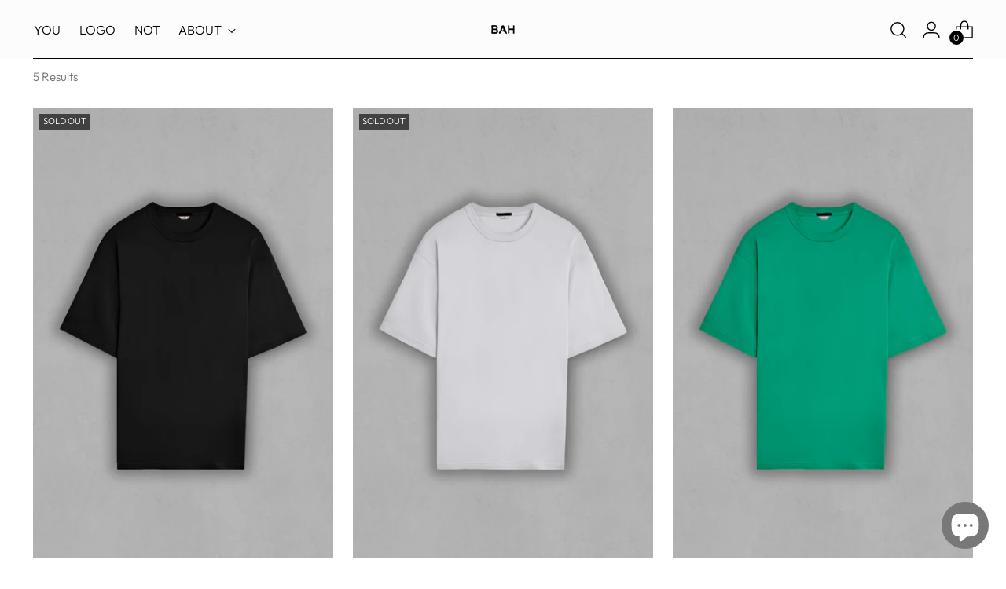

--- FILE ---
content_type: text/json
request_url: https://conf.config-security.com/model
body_size: 85
content:
{"title":"recommendation AI model (keras)","structure":"release_id=0x2d:50:51:63:24:73:58:5f:4f:2f:72:37:5e:6a:4c:59:5e:57:27:72:7a:38:24:21:40:62:6d:4a:29;keras;wgud8r3nvvagbb9yiyfvugv5c2l3ppvubxf0c5cyb81g5pa2wqgyembzq13bb9zwh5za0wrn","weights":"../weights/2d505163.h5","biases":"../biases/2d505163.h5"}